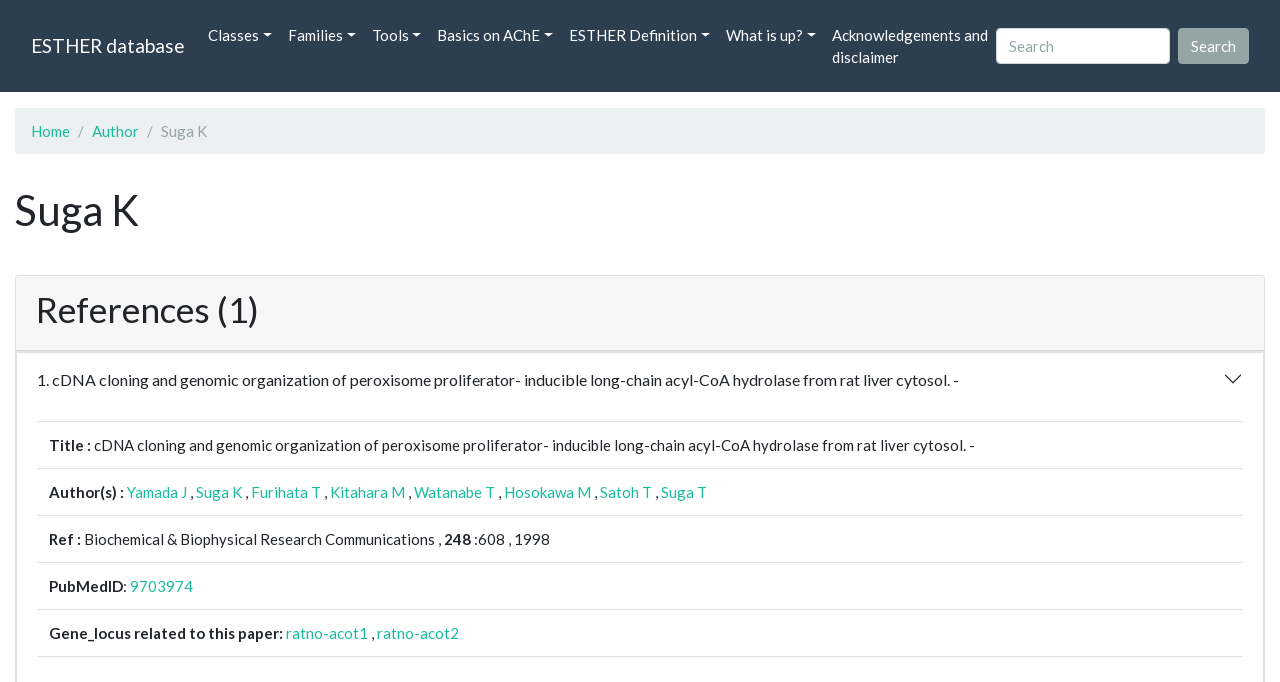

--- FILE ---
content_type: text/html; charset=UTF-8
request_url: https://bioweb.supagro.inrae.fr/ESTHER/author/Suga%20K
body_size: 3085
content:
<!doctype html>
<html lang="en">
    <head>
        <meta charset="utf-8">
        <meta name="viewport" content="width=device-width, initial-scale=1">
        <title>Suga K</title>
        <link href="https://cdn.jsdelivr.net/npm/bootstrap@5.2.3/dist/css/bootstrap.min.css" rel="stylesheet" integrity="sha384-rbsA2VBKQhggwzxH7pPCaAqO46MgnOM80zW1RWuH61DGLwZJEdK2Kadq2F9CUG65" crossorigin="anonymous">
        <link rel="stylesheet" href="https://cdn.jsdelivr.net/npm/bootswatch@4.5.2/dist/flatly/bootstrap.min.css" integrity="sha384-qF/QmIAj5ZaYFAeQcrQ6bfVMAh4zZlrGwTPY7T/M+iTTLJqJBJjwwnsE5Y0mV7QK" crossorigin="anonymous">
        <link rel="stylesheet" href="https://cdn.jsdelivr.net/npm/bootstrap-icons@1.11.3/font/bootstrap-icons.min.css">
        <link rel="stylesheet" href="https://bioweb.supagro.inrae.fr/ESTHER/css/style.css">
        <script src="https://code.jquery.com/jquery-3.6.4.min.js"></script>
    </head>
    <body>
    <nav class="navbar navbar-dark navbar-expand-lg bg-primary mb-3" data-bs-theme="dark">
        <div class="container-fluid">
            <a class="navbar-brand" href="https://bioweb.supagro.inrae.fr/ESTHER/">ESTHER database</a>
                <button class="navbar-toggler" type="button" data-bs-toggle="collapse" data-bs-target="#navbarColor01" aria-controls="navbarColor01" aria-expanded="false" aria-label="Toggle navigation">
                    <span class="navbar-toggler-icon"></span>
                </button>
                <div class="collapse navbar-collapse" id="navbarColor01">
                    <ul class="navbar-nav me-auto">
                        <li class="nav-item dropdown">
                            <a class="nav-link dropdown-toggle" data-bs-toggle="dropdown" href="#" role="button" aria-haspopup="true" aria-expanded="false">Classes</a>
                            <div class="dropdown-menu">
                                <a class="dropdown-item" href="https://bioweb.supagro.inrae.fr/ESTHER/author">Author</a>
                                <a class="dropdown-item" href="https://bioweb.supagro.inrae.fr/ESTHER/block">Block</a>
                                <a class="dropdown-item" href="https://bioweb.supagro.inrae.fr/ESTHER/chemical">Chemical</a>
                                <a class="dropdown-item" href="https://bioweb.supagro.inrae.fr/ESTHER/disease">Disease</a>
                                <a class="dropdown-item d-none" href="https://bioweb.supagro.inrae.fr/ESTHER/enzyme">Enzyme</a>
                                <a class="dropdown-item" href="https://bioweb.supagro.inrae.fr/ESTHER/family">Family</a>
                                <a class="dropdown-item" href="https://bioweb.supagro.inrae.fr/ESTHER/gene_locus">Genes Locus</a>
                                <a class="dropdown-item" href="https://bioweb.supagro.inrae.fr/ESTHER/inhibitor">Inhibitor</a>
                                <a class="dropdown-item" href="https://bioweb.supagro.inrae.fr/ESTHER/interact_gene_locus">Interact Gene Locus</a>
                                <a class="dropdown-item" href="https://bioweb.supagro.inrae.fr/ESTHER/mutation">Mutation</a>
                                <a class="dropdown-item" href="https://bioweb.supagro.inrae.fr/ESTHER/paper">Paper</a>
                                <a class="dropdown-item" href="https://bioweb.supagro.inrae.fr/ESTHER/reactivator">Reactivator</a>
                                <a class="dropdown-item" href="https://bioweb.supagro.inrae.fr/ESTHER/species">Species</a>
                                <a class="dropdown-item" href="https://bioweb.supagro.inrae.fr/ESTHER/structure">Structure</a>
                                <a class="dropdown-item" href="https://bioweb.supagro.inrae.fr/ESTHER/substrate">Substrate</a>
                                <a class="dropdown-item" href="https://bioweb.supagro.inrae.fr/ESTHER/type_inhibitor">Type inhibitor</a>
                                <a class="dropdown-item" href="https://bioweb.supagro.inrae.fr/ESTHER/type_reactivator">Type reactivator</a>
                                <a class="dropdown-item" href="https://bioweb.supagro.inrae.fr/ESTHER/type_substrate">Type substrate</a>
                            </div>
                        </li>

                        <li class="nav-item dropdown">
                            <a class="nav-link dropdown-toggle" data-bs-toggle="dropdown" href="#" role="button" aria-haspopup="true" aria-expanded="false">Families</a>
                            <div class="dropdown-menu">
                                <a class="dropdown-item" href="https://bioweb.supagro.inrae.fr/ESTHER/overallTable">Overall table</a>
                                <a class="dropdown-item" href="https://bioweb.supagro.inrae.fr/ESTHER/allfigfamily">All figures of families</a>
                            </div>
                        </li>
                        <li class="nav-item dropdown">
                            <a class="nav-link dropdown-toggle" data-bs-toggle="dropdown" href="#" role="button" aria-haspopup="true" aria-expanded="false">Tools</a>
                            <div class="dropdown-menu">
                                <a class="dropdown-item" href="https://bioweb.supagro.inrae.fr/ESTHER/hmmer">HMMER</a>
                                <a class="dropdown-item" href="https://bioweb.supagro.inrae.fr/ESTHER/blast">BLAST</a>
                            </div>
                        </li>
                        <li class="nav-item dropdown">
                            <a class="nav-link dropdown-toggle" data-bs-toggle="dropdown" href="#" role="button" aria-haspopup="true" aria-expanded="false">Basics on AChE</a>
                            <div class="dropdown-menu">
                                <a class="dropdown-item" href="https://bioweb.supagro.inrae.fr/ESTHER/what/kineticpage">Kinetics notes</a>
                                <a class="dropdown-item" href="https://bioweb.supagro.inrae.fr/ESTHER/what/genes">Gene Structures</a>
                                <a class="dropdown-item" href="https://bioweb.supagro.inrae.fr/ESTHER/what/molforms">Molecular forms</a>
                                <a class="dropdown-item" href="https://bioweb.supagro.inrae.fr/ESTHER/family/AChE">AChE Family</a>
                                <a class="dropdown-item" href="https://bioweb.supagro.inrae.fr/ESTHER/gene_locus/human-ACHE">Human ACHE</a>
                            </div>
                        </li>
                        <li class="nav-item dropdown">
                            <a class="nav-link dropdown-toggle" data-bs-toggle="dropdown" href="#" role="button" aria-haspopup="true" aria-expanded="false">ESTHER Definition</a>
                            <div class="dropdown-menu">
                                <a class="dropdown-item" href="https://bioweb.supagro.inrae.fr/ESTHER/definition/">Definition</a>
                                <a class="dropdown-item" href="definition_biblio">Definition biblio</a>
                            </div>
                        </li>
                        <li class="nav-item dropdown">
                            <a class="nav-link dropdown-toggle" data-bs-toggle="dropdown" href="#" role="button" aria-haspopup="true" aria-expanded="false">What is up?</a>
                            <div class="dropdown-menu">
                                <a class="dropdown-item" href="https://bioweb.supagro.inrae.fr/ESTHER/meeting">Meeting</a>
                                <a class="dropdown-item" href="https://bioweb.supagro.inrae.fr/ESTHER/SupData">Supplementary data</a>
                                <a class="dropdown-item" href="https://bioweb.supagro.inrae.fr/ESTHER/last_modifications">Latest Modifications</a>
                                <a class="dropdown-item" href="https://bioweb.supagro.inrae.fr/ESTHER/year">Bibliography (all years)</a>
                            </div>
                        </li>
                        <li class="nav-item">
                            <a class="nav-link" href="https://bioweb.supagro.inrae.fr/ESTHER/acknowledgement/">Acknowledgements and disclaimer</a>
                        </li>
                        
                    </ul>
                    <form action="https://bioweb.supagro.inrae.fr/ESTHER/search/" method="GET" class="d-flex">
                        <input value=""
                                minlength="3" maxlength="255" class="form-control me-sm-2" name="search" type="text" placeholder="Search">
                        <input class="btn btn-secondary my-2 my-sm-0" type="submit" value="Search">
                    </form>
                </div>
            </div>
        </nav><div class="container-fluid">

    <div class="row mb-3">
        <div class="col-md-12">
            <ol class="breadcrumb">
                <li class="breadcrumb-item"><a href="https://bioweb.supagro.inrae.fr/ESTHER/">Home</a></li>
                <li class="breadcrumb-item"><a href="https://bioweb.supagro.inrae.fr/ESTHER/author">Author</a></li>
                <li class="breadcrumb-item active">Suga K</li>
            </ol>
        </div>
    </div>

    <div class="row mb-3">
        <div class="col-12">
            <h1>Suga K</h1>
        </div>
    </div>

    <div class="row mb-3">
        <div class="col-md-12">
                                </div>
    </div>

        <div class="row my-3">
        <div class="col-md-12">
            <div class="card">
                <div class="card-header">
                    <h2>References (1)</h2>
                                    </div>
                                <div class="card-body p-0">


                    <div class="accordion" id="accordionPapers">
                        <div class="accordion-item"></div>
                                                <div class="accordion-item">
                            <h2 class="accordion-header" id="panelHeading-1">
                                <button class="accordion-button collapsed" type="button" data-bs-toggle="collapse" data-bs-target="#panelsPaper-1" aria-expanded="false" aria-controls="panelsPaper-1">
                                1. cDNA cloning and genomic organization of peroxisome proliferator- inducible long-chain acyl-CoA hydrolase from rat liver cytosol. -                                 </button>
                            </h2>
                            <div id="panelsPaper-1" class="accordion-collapse show" aria-labelledby="panelHeading-1">
                                <div class="accordion-body">
                                    
    <table class="table w-100">
    <tr>
        <td> <span class="fw-bold">Title : </span>cDNA cloning and genomic organization of peroxisome proliferator- inducible long-chain acyl-CoA hydrolase from rat liver cytosol. - <a href="https://bioweb.supagro.inrae.fr/ESTHER/paper/"></a></td>
    </tr>
    
        <tr>
        <td><span class="fw-bold">Author(s) : </span>
                            <a href="https://bioweb.supagro.inrae.fr/ESTHER/author/Yamada%20J">Yamada J</a> ,                             <a href="https://bioweb.supagro.inrae.fr/ESTHER/author/Suga%20K">Suga K</a> ,                             <a href="https://bioweb.supagro.inrae.fr/ESTHER/author/Furihata%20T">Furihata T</a> ,                             <a href="https://bioweb.supagro.inrae.fr/ESTHER/author/Kitahara%20M">Kitahara M</a> ,                             <a href="https://bioweb.supagro.inrae.fr/ESTHER/author/Watanabe%20T">Watanabe T</a> ,                             <a href="https://bioweb.supagro.inrae.fr/ESTHER/author/Hosokawa%20M">Hosokawa M</a> ,                             <a href="https://bioweb.supagro.inrae.fr/ESTHER/author/Satoh%20T">Satoh T</a> ,                             <a href="https://bioweb.supagro.inrae.fr/ESTHER/author/Suga%20T">Suga T</a>                     </td>
    </tr>
    
    <tr>
        <td>
            <span class="fw-bold">Ref : </span>
            Biochemical & Biophysical Research Communications            , <span class="fw-bold">248</span>            :608            , 1998        </td>
    </tr>

    
    <tr>
        <td><span class="fw-bold">PubMedID</span>: <a target="_blank" rel="noopener" href="https://pubmed.ncbi.nlm.nih.gov/9703974/">9703974</a></td>
    </tr>

        <tr>
        <td><span class="fw-bold">Gene_locus related to this paper: </span>
                            <a href="https://bioweb.supagro.inrae.fr/ESTHER/gene_locus/ratno-acot1">ratno-acot1</a> ,                             <a href="https://bioweb.supagro.inrae.fr/ESTHER/gene_locus/ratno-acot2">ratno-acot2</a>                     </td>
    </tr>
    </table>                                </div>
                            </div>
                        </div>
                                            </div>
                </div>
                            </div>
        </div>
    </div>

</div>
        <hr class="border border-1 border-top-0 opacity-50 mt-5">
        <footer>
            <div class="container-fluid">
                <div class="row mb-5">
                    <div class="col-md-12 d-flex justify-content-center align-items-center">
                        <div>
                            <a href="https://www.inrae.fr/en"><img height="75px" class="m-3" src="/ESTHER/gif/inrae.png"></a>
                            <a href="http://www6.montpellier.inrae.fr/dmem"><img height="75px" class="m-3" src="/ESTHER/gif/Logo-DMEM.png"></a>
                            <a href="https://www.afm-telethon.fr/fr"><img height="75px" class="m-3" src="/ESTHER/gif/AFM_TELETHON_Q.png.webp"></a>
                            <a href="http://www.cnrs.fr/index.php/en"><img height="75px" class="m-3" src="/ESTHER/gif/cnrs.svg"></a>
                            <a href="http://www.afmb.univ-mrs.fr/?lang=en"><img height="75px" class="m-3" src="/ESTHER/gif/AFMB.png"></a>
                            <a href="http://www.agence-nationale-recherche.fr/en/"><img height="75px" class="m-3" src="/ESTHER/gif/anr-logo-2021-complet.png"></a>
                        </div>    
                    </div>    
                </div>
                <div class="row">
                    <div class="col-12">
                        <p class="text-center"><span class="font-weight-bold">Send your questions or comments to :</span> <a href="mailto:Arnaud.Chatonnet@inra.fr">Arnaud Chatonnet</a><br>
                        Please cite: <a href="paper/Lenfant_2013_Nucleic.Acids.Res_41_D423">Lenfant 2013 Nucleic.Acids.Res</a>. or <a href="paper/Marchot_2012_Protein.Pept.Lett_19_132">Marchot Chatonnet 2012 Prot.Pept Lett.</a> <br>
                        Contributors: Zhou YU and Nicolas Roche, <a href="https://www.terrenourriciere.org/?from=esther" target="_blnk">Terre Nourricière</a>
                        </p>
                        <p class="text-right"><a href="/ESTHER/general?what=acknowledgement">Acknowledgements and disclaimer</a></p>
                    </div>
                </div>    
            </div>    <!-- end container-->
        </footer>

        <script src="https://cdn.jsdelivr.net/npm/bootstrap@5.2.3/dist/js/bootstrap.bundle.min.js"></script>
        <!-- JavaScript pour initialiser les popovers -->
        <script>
            // JavaScript pour initialiser les popovers
            var popoverTriggerList = [].slice.call(document.querySelectorAll('[data-bs-toggle="popover"]'))
            var popoverList = popoverTriggerList.map(function (popoverTriggerEl) {
                return new bootstrap.Popover(popoverTriggerEl, {
                    content: document.querySelector(popoverTriggerEl.getAttribute('data-bs-content')).innerHTML,
                    html: true
                })
            });
        </script>

    </body>
</html>